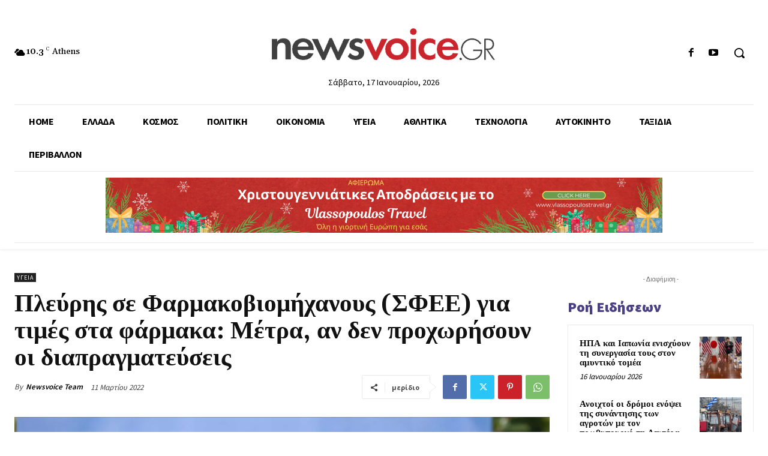

--- FILE ---
content_type: text/html; charset=UTF-8
request_url: https://www.newsvoice.gr/wp-admin/admin-ajax.php?td_theme_name=Newspaper&v=12.6.4
body_size: -154
content:
{"158332":8}

--- FILE ---
content_type: text/html; charset=utf-8
request_url: https://www.google.com/recaptcha/api2/anchor?ar=1&k=6LfbDAgsAAAAAAdJovgChACUHvXI24rTHa0svPAA&co=aHR0cHM6Ly93d3cubmV3c3ZvaWNlLmdyOjQ0Mw..&hl=en&v=PoyoqOPhxBO7pBk68S4YbpHZ&size=invisible&anchor-ms=20000&execute-ms=30000&cb=agjdq0cc377n
body_size: 48613
content:
<!DOCTYPE HTML><html dir="ltr" lang="en"><head><meta http-equiv="Content-Type" content="text/html; charset=UTF-8">
<meta http-equiv="X-UA-Compatible" content="IE=edge">
<title>reCAPTCHA</title>
<style type="text/css">
/* cyrillic-ext */
@font-face {
  font-family: 'Roboto';
  font-style: normal;
  font-weight: 400;
  font-stretch: 100%;
  src: url(//fonts.gstatic.com/s/roboto/v48/KFO7CnqEu92Fr1ME7kSn66aGLdTylUAMa3GUBHMdazTgWw.woff2) format('woff2');
  unicode-range: U+0460-052F, U+1C80-1C8A, U+20B4, U+2DE0-2DFF, U+A640-A69F, U+FE2E-FE2F;
}
/* cyrillic */
@font-face {
  font-family: 'Roboto';
  font-style: normal;
  font-weight: 400;
  font-stretch: 100%;
  src: url(//fonts.gstatic.com/s/roboto/v48/KFO7CnqEu92Fr1ME7kSn66aGLdTylUAMa3iUBHMdazTgWw.woff2) format('woff2');
  unicode-range: U+0301, U+0400-045F, U+0490-0491, U+04B0-04B1, U+2116;
}
/* greek-ext */
@font-face {
  font-family: 'Roboto';
  font-style: normal;
  font-weight: 400;
  font-stretch: 100%;
  src: url(//fonts.gstatic.com/s/roboto/v48/KFO7CnqEu92Fr1ME7kSn66aGLdTylUAMa3CUBHMdazTgWw.woff2) format('woff2');
  unicode-range: U+1F00-1FFF;
}
/* greek */
@font-face {
  font-family: 'Roboto';
  font-style: normal;
  font-weight: 400;
  font-stretch: 100%;
  src: url(//fonts.gstatic.com/s/roboto/v48/KFO7CnqEu92Fr1ME7kSn66aGLdTylUAMa3-UBHMdazTgWw.woff2) format('woff2');
  unicode-range: U+0370-0377, U+037A-037F, U+0384-038A, U+038C, U+038E-03A1, U+03A3-03FF;
}
/* math */
@font-face {
  font-family: 'Roboto';
  font-style: normal;
  font-weight: 400;
  font-stretch: 100%;
  src: url(//fonts.gstatic.com/s/roboto/v48/KFO7CnqEu92Fr1ME7kSn66aGLdTylUAMawCUBHMdazTgWw.woff2) format('woff2');
  unicode-range: U+0302-0303, U+0305, U+0307-0308, U+0310, U+0312, U+0315, U+031A, U+0326-0327, U+032C, U+032F-0330, U+0332-0333, U+0338, U+033A, U+0346, U+034D, U+0391-03A1, U+03A3-03A9, U+03B1-03C9, U+03D1, U+03D5-03D6, U+03F0-03F1, U+03F4-03F5, U+2016-2017, U+2034-2038, U+203C, U+2040, U+2043, U+2047, U+2050, U+2057, U+205F, U+2070-2071, U+2074-208E, U+2090-209C, U+20D0-20DC, U+20E1, U+20E5-20EF, U+2100-2112, U+2114-2115, U+2117-2121, U+2123-214F, U+2190, U+2192, U+2194-21AE, U+21B0-21E5, U+21F1-21F2, U+21F4-2211, U+2213-2214, U+2216-22FF, U+2308-230B, U+2310, U+2319, U+231C-2321, U+2336-237A, U+237C, U+2395, U+239B-23B7, U+23D0, U+23DC-23E1, U+2474-2475, U+25AF, U+25B3, U+25B7, U+25BD, U+25C1, U+25CA, U+25CC, U+25FB, U+266D-266F, U+27C0-27FF, U+2900-2AFF, U+2B0E-2B11, U+2B30-2B4C, U+2BFE, U+3030, U+FF5B, U+FF5D, U+1D400-1D7FF, U+1EE00-1EEFF;
}
/* symbols */
@font-face {
  font-family: 'Roboto';
  font-style: normal;
  font-weight: 400;
  font-stretch: 100%;
  src: url(//fonts.gstatic.com/s/roboto/v48/KFO7CnqEu92Fr1ME7kSn66aGLdTylUAMaxKUBHMdazTgWw.woff2) format('woff2');
  unicode-range: U+0001-000C, U+000E-001F, U+007F-009F, U+20DD-20E0, U+20E2-20E4, U+2150-218F, U+2190, U+2192, U+2194-2199, U+21AF, U+21E6-21F0, U+21F3, U+2218-2219, U+2299, U+22C4-22C6, U+2300-243F, U+2440-244A, U+2460-24FF, U+25A0-27BF, U+2800-28FF, U+2921-2922, U+2981, U+29BF, U+29EB, U+2B00-2BFF, U+4DC0-4DFF, U+FFF9-FFFB, U+10140-1018E, U+10190-1019C, U+101A0, U+101D0-101FD, U+102E0-102FB, U+10E60-10E7E, U+1D2C0-1D2D3, U+1D2E0-1D37F, U+1F000-1F0FF, U+1F100-1F1AD, U+1F1E6-1F1FF, U+1F30D-1F30F, U+1F315, U+1F31C, U+1F31E, U+1F320-1F32C, U+1F336, U+1F378, U+1F37D, U+1F382, U+1F393-1F39F, U+1F3A7-1F3A8, U+1F3AC-1F3AF, U+1F3C2, U+1F3C4-1F3C6, U+1F3CA-1F3CE, U+1F3D4-1F3E0, U+1F3ED, U+1F3F1-1F3F3, U+1F3F5-1F3F7, U+1F408, U+1F415, U+1F41F, U+1F426, U+1F43F, U+1F441-1F442, U+1F444, U+1F446-1F449, U+1F44C-1F44E, U+1F453, U+1F46A, U+1F47D, U+1F4A3, U+1F4B0, U+1F4B3, U+1F4B9, U+1F4BB, U+1F4BF, U+1F4C8-1F4CB, U+1F4D6, U+1F4DA, U+1F4DF, U+1F4E3-1F4E6, U+1F4EA-1F4ED, U+1F4F7, U+1F4F9-1F4FB, U+1F4FD-1F4FE, U+1F503, U+1F507-1F50B, U+1F50D, U+1F512-1F513, U+1F53E-1F54A, U+1F54F-1F5FA, U+1F610, U+1F650-1F67F, U+1F687, U+1F68D, U+1F691, U+1F694, U+1F698, U+1F6AD, U+1F6B2, U+1F6B9-1F6BA, U+1F6BC, U+1F6C6-1F6CF, U+1F6D3-1F6D7, U+1F6E0-1F6EA, U+1F6F0-1F6F3, U+1F6F7-1F6FC, U+1F700-1F7FF, U+1F800-1F80B, U+1F810-1F847, U+1F850-1F859, U+1F860-1F887, U+1F890-1F8AD, U+1F8B0-1F8BB, U+1F8C0-1F8C1, U+1F900-1F90B, U+1F93B, U+1F946, U+1F984, U+1F996, U+1F9E9, U+1FA00-1FA6F, U+1FA70-1FA7C, U+1FA80-1FA89, U+1FA8F-1FAC6, U+1FACE-1FADC, U+1FADF-1FAE9, U+1FAF0-1FAF8, U+1FB00-1FBFF;
}
/* vietnamese */
@font-face {
  font-family: 'Roboto';
  font-style: normal;
  font-weight: 400;
  font-stretch: 100%;
  src: url(//fonts.gstatic.com/s/roboto/v48/KFO7CnqEu92Fr1ME7kSn66aGLdTylUAMa3OUBHMdazTgWw.woff2) format('woff2');
  unicode-range: U+0102-0103, U+0110-0111, U+0128-0129, U+0168-0169, U+01A0-01A1, U+01AF-01B0, U+0300-0301, U+0303-0304, U+0308-0309, U+0323, U+0329, U+1EA0-1EF9, U+20AB;
}
/* latin-ext */
@font-face {
  font-family: 'Roboto';
  font-style: normal;
  font-weight: 400;
  font-stretch: 100%;
  src: url(//fonts.gstatic.com/s/roboto/v48/KFO7CnqEu92Fr1ME7kSn66aGLdTylUAMa3KUBHMdazTgWw.woff2) format('woff2');
  unicode-range: U+0100-02BA, U+02BD-02C5, U+02C7-02CC, U+02CE-02D7, U+02DD-02FF, U+0304, U+0308, U+0329, U+1D00-1DBF, U+1E00-1E9F, U+1EF2-1EFF, U+2020, U+20A0-20AB, U+20AD-20C0, U+2113, U+2C60-2C7F, U+A720-A7FF;
}
/* latin */
@font-face {
  font-family: 'Roboto';
  font-style: normal;
  font-weight: 400;
  font-stretch: 100%;
  src: url(//fonts.gstatic.com/s/roboto/v48/KFO7CnqEu92Fr1ME7kSn66aGLdTylUAMa3yUBHMdazQ.woff2) format('woff2');
  unicode-range: U+0000-00FF, U+0131, U+0152-0153, U+02BB-02BC, U+02C6, U+02DA, U+02DC, U+0304, U+0308, U+0329, U+2000-206F, U+20AC, U+2122, U+2191, U+2193, U+2212, U+2215, U+FEFF, U+FFFD;
}
/* cyrillic-ext */
@font-face {
  font-family: 'Roboto';
  font-style: normal;
  font-weight: 500;
  font-stretch: 100%;
  src: url(//fonts.gstatic.com/s/roboto/v48/KFO7CnqEu92Fr1ME7kSn66aGLdTylUAMa3GUBHMdazTgWw.woff2) format('woff2');
  unicode-range: U+0460-052F, U+1C80-1C8A, U+20B4, U+2DE0-2DFF, U+A640-A69F, U+FE2E-FE2F;
}
/* cyrillic */
@font-face {
  font-family: 'Roboto';
  font-style: normal;
  font-weight: 500;
  font-stretch: 100%;
  src: url(//fonts.gstatic.com/s/roboto/v48/KFO7CnqEu92Fr1ME7kSn66aGLdTylUAMa3iUBHMdazTgWw.woff2) format('woff2');
  unicode-range: U+0301, U+0400-045F, U+0490-0491, U+04B0-04B1, U+2116;
}
/* greek-ext */
@font-face {
  font-family: 'Roboto';
  font-style: normal;
  font-weight: 500;
  font-stretch: 100%;
  src: url(//fonts.gstatic.com/s/roboto/v48/KFO7CnqEu92Fr1ME7kSn66aGLdTylUAMa3CUBHMdazTgWw.woff2) format('woff2');
  unicode-range: U+1F00-1FFF;
}
/* greek */
@font-face {
  font-family: 'Roboto';
  font-style: normal;
  font-weight: 500;
  font-stretch: 100%;
  src: url(//fonts.gstatic.com/s/roboto/v48/KFO7CnqEu92Fr1ME7kSn66aGLdTylUAMa3-UBHMdazTgWw.woff2) format('woff2');
  unicode-range: U+0370-0377, U+037A-037F, U+0384-038A, U+038C, U+038E-03A1, U+03A3-03FF;
}
/* math */
@font-face {
  font-family: 'Roboto';
  font-style: normal;
  font-weight: 500;
  font-stretch: 100%;
  src: url(//fonts.gstatic.com/s/roboto/v48/KFO7CnqEu92Fr1ME7kSn66aGLdTylUAMawCUBHMdazTgWw.woff2) format('woff2');
  unicode-range: U+0302-0303, U+0305, U+0307-0308, U+0310, U+0312, U+0315, U+031A, U+0326-0327, U+032C, U+032F-0330, U+0332-0333, U+0338, U+033A, U+0346, U+034D, U+0391-03A1, U+03A3-03A9, U+03B1-03C9, U+03D1, U+03D5-03D6, U+03F0-03F1, U+03F4-03F5, U+2016-2017, U+2034-2038, U+203C, U+2040, U+2043, U+2047, U+2050, U+2057, U+205F, U+2070-2071, U+2074-208E, U+2090-209C, U+20D0-20DC, U+20E1, U+20E5-20EF, U+2100-2112, U+2114-2115, U+2117-2121, U+2123-214F, U+2190, U+2192, U+2194-21AE, U+21B0-21E5, U+21F1-21F2, U+21F4-2211, U+2213-2214, U+2216-22FF, U+2308-230B, U+2310, U+2319, U+231C-2321, U+2336-237A, U+237C, U+2395, U+239B-23B7, U+23D0, U+23DC-23E1, U+2474-2475, U+25AF, U+25B3, U+25B7, U+25BD, U+25C1, U+25CA, U+25CC, U+25FB, U+266D-266F, U+27C0-27FF, U+2900-2AFF, U+2B0E-2B11, U+2B30-2B4C, U+2BFE, U+3030, U+FF5B, U+FF5D, U+1D400-1D7FF, U+1EE00-1EEFF;
}
/* symbols */
@font-face {
  font-family: 'Roboto';
  font-style: normal;
  font-weight: 500;
  font-stretch: 100%;
  src: url(//fonts.gstatic.com/s/roboto/v48/KFO7CnqEu92Fr1ME7kSn66aGLdTylUAMaxKUBHMdazTgWw.woff2) format('woff2');
  unicode-range: U+0001-000C, U+000E-001F, U+007F-009F, U+20DD-20E0, U+20E2-20E4, U+2150-218F, U+2190, U+2192, U+2194-2199, U+21AF, U+21E6-21F0, U+21F3, U+2218-2219, U+2299, U+22C4-22C6, U+2300-243F, U+2440-244A, U+2460-24FF, U+25A0-27BF, U+2800-28FF, U+2921-2922, U+2981, U+29BF, U+29EB, U+2B00-2BFF, U+4DC0-4DFF, U+FFF9-FFFB, U+10140-1018E, U+10190-1019C, U+101A0, U+101D0-101FD, U+102E0-102FB, U+10E60-10E7E, U+1D2C0-1D2D3, U+1D2E0-1D37F, U+1F000-1F0FF, U+1F100-1F1AD, U+1F1E6-1F1FF, U+1F30D-1F30F, U+1F315, U+1F31C, U+1F31E, U+1F320-1F32C, U+1F336, U+1F378, U+1F37D, U+1F382, U+1F393-1F39F, U+1F3A7-1F3A8, U+1F3AC-1F3AF, U+1F3C2, U+1F3C4-1F3C6, U+1F3CA-1F3CE, U+1F3D4-1F3E0, U+1F3ED, U+1F3F1-1F3F3, U+1F3F5-1F3F7, U+1F408, U+1F415, U+1F41F, U+1F426, U+1F43F, U+1F441-1F442, U+1F444, U+1F446-1F449, U+1F44C-1F44E, U+1F453, U+1F46A, U+1F47D, U+1F4A3, U+1F4B0, U+1F4B3, U+1F4B9, U+1F4BB, U+1F4BF, U+1F4C8-1F4CB, U+1F4D6, U+1F4DA, U+1F4DF, U+1F4E3-1F4E6, U+1F4EA-1F4ED, U+1F4F7, U+1F4F9-1F4FB, U+1F4FD-1F4FE, U+1F503, U+1F507-1F50B, U+1F50D, U+1F512-1F513, U+1F53E-1F54A, U+1F54F-1F5FA, U+1F610, U+1F650-1F67F, U+1F687, U+1F68D, U+1F691, U+1F694, U+1F698, U+1F6AD, U+1F6B2, U+1F6B9-1F6BA, U+1F6BC, U+1F6C6-1F6CF, U+1F6D3-1F6D7, U+1F6E0-1F6EA, U+1F6F0-1F6F3, U+1F6F7-1F6FC, U+1F700-1F7FF, U+1F800-1F80B, U+1F810-1F847, U+1F850-1F859, U+1F860-1F887, U+1F890-1F8AD, U+1F8B0-1F8BB, U+1F8C0-1F8C1, U+1F900-1F90B, U+1F93B, U+1F946, U+1F984, U+1F996, U+1F9E9, U+1FA00-1FA6F, U+1FA70-1FA7C, U+1FA80-1FA89, U+1FA8F-1FAC6, U+1FACE-1FADC, U+1FADF-1FAE9, U+1FAF0-1FAF8, U+1FB00-1FBFF;
}
/* vietnamese */
@font-face {
  font-family: 'Roboto';
  font-style: normal;
  font-weight: 500;
  font-stretch: 100%;
  src: url(//fonts.gstatic.com/s/roboto/v48/KFO7CnqEu92Fr1ME7kSn66aGLdTylUAMa3OUBHMdazTgWw.woff2) format('woff2');
  unicode-range: U+0102-0103, U+0110-0111, U+0128-0129, U+0168-0169, U+01A0-01A1, U+01AF-01B0, U+0300-0301, U+0303-0304, U+0308-0309, U+0323, U+0329, U+1EA0-1EF9, U+20AB;
}
/* latin-ext */
@font-face {
  font-family: 'Roboto';
  font-style: normal;
  font-weight: 500;
  font-stretch: 100%;
  src: url(//fonts.gstatic.com/s/roboto/v48/KFO7CnqEu92Fr1ME7kSn66aGLdTylUAMa3KUBHMdazTgWw.woff2) format('woff2');
  unicode-range: U+0100-02BA, U+02BD-02C5, U+02C7-02CC, U+02CE-02D7, U+02DD-02FF, U+0304, U+0308, U+0329, U+1D00-1DBF, U+1E00-1E9F, U+1EF2-1EFF, U+2020, U+20A0-20AB, U+20AD-20C0, U+2113, U+2C60-2C7F, U+A720-A7FF;
}
/* latin */
@font-face {
  font-family: 'Roboto';
  font-style: normal;
  font-weight: 500;
  font-stretch: 100%;
  src: url(//fonts.gstatic.com/s/roboto/v48/KFO7CnqEu92Fr1ME7kSn66aGLdTylUAMa3yUBHMdazQ.woff2) format('woff2');
  unicode-range: U+0000-00FF, U+0131, U+0152-0153, U+02BB-02BC, U+02C6, U+02DA, U+02DC, U+0304, U+0308, U+0329, U+2000-206F, U+20AC, U+2122, U+2191, U+2193, U+2212, U+2215, U+FEFF, U+FFFD;
}
/* cyrillic-ext */
@font-face {
  font-family: 'Roboto';
  font-style: normal;
  font-weight: 900;
  font-stretch: 100%;
  src: url(//fonts.gstatic.com/s/roboto/v48/KFO7CnqEu92Fr1ME7kSn66aGLdTylUAMa3GUBHMdazTgWw.woff2) format('woff2');
  unicode-range: U+0460-052F, U+1C80-1C8A, U+20B4, U+2DE0-2DFF, U+A640-A69F, U+FE2E-FE2F;
}
/* cyrillic */
@font-face {
  font-family: 'Roboto';
  font-style: normal;
  font-weight: 900;
  font-stretch: 100%;
  src: url(//fonts.gstatic.com/s/roboto/v48/KFO7CnqEu92Fr1ME7kSn66aGLdTylUAMa3iUBHMdazTgWw.woff2) format('woff2');
  unicode-range: U+0301, U+0400-045F, U+0490-0491, U+04B0-04B1, U+2116;
}
/* greek-ext */
@font-face {
  font-family: 'Roboto';
  font-style: normal;
  font-weight: 900;
  font-stretch: 100%;
  src: url(//fonts.gstatic.com/s/roboto/v48/KFO7CnqEu92Fr1ME7kSn66aGLdTylUAMa3CUBHMdazTgWw.woff2) format('woff2');
  unicode-range: U+1F00-1FFF;
}
/* greek */
@font-face {
  font-family: 'Roboto';
  font-style: normal;
  font-weight: 900;
  font-stretch: 100%;
  src: url(//fonts.gstatic.com/s/roboto/v48/KFO7CnqEu92Fr1ME7kSn66aGLdTylUAMa3-UBHMdazTgWw.woff2) format('woff2');
  unicode-range: U+0370-0377, U+037A-037F, U+0384-038A, U+038C, U+038E-03A1, U+03A3-03FF;
}
/* math */
@font-face {
  font-family: 'Roboto';
  font-style: normal;
  font-weight: 900;
  font-stretch: 100%;
  src: url(//fonts.gstatic.com/s/roboto/v48/KFO7CnqEu92Fr1ME7kSn66aGLdTylUAMawCUBHMdazTgWw.woff2) format('woff2');
  unicode-range: U+0302-0303, U+0305, U+0307-0308, U+0310, U+0312, U+0315, U+031A, U+0326-0327, U+032C, U+032F-0330, U+0332-0333, U+0338, U+033A, U+0346, U+034D, U+0391-03A1, U+03A3-03A9, U+03B1-03C9, U+03D1, U+03D5-03D6, U+03F0-03F1, U+03F4-03F5, U+2016-2017, U+2034-2038, U+203C, U+2040, U+2043, U+2047, U+2050, U+2057, U+205F, U+2070-2071, U+2074-208E, U+2090-209C, U+20D0-20DC, U+20E1, U+20E5-20EF, U+2100-2112, U+2114-2115, U+2117-2121, U+2123-214F, U+2190, U+2192, U+2194-21AE, U+21B0-21E5, U+21F1-21F2, U+21F4-2211, U+2213-2214, U+2216-22FF, U+2308-230B, U+2310, U+2319, U+231C-2321, U+2336-237A, U+237C, U+2395, U+239B-23B7, U+23D0, U+23DC-23E1, U+2474-2475, U+25AF, U+25B3, U+25B7, U+25BD, U+25C1, U+25CA, U+25CC, U+25FB, U+266D-266F, U+27C0-27FF, U+2900-2AFF, U+2B0E-2B11, U+2B30-2B4C, U+2BFE, U+3030, U+FF5B, U+FF5D, U+1D400-1D7FF, U+1EE00-1EEFF;
}
/* symbols */
@font-face {
  font-family: 'Roboto';
  font-style: normal;
  font-weight: 900;
  font-stretch: 100%;
  src: url(//fonts.gstatic.com/s/roboto/v48/KFO7CnqEu92Fr1ME7kSn66aGLdTylUAMaxKUBHMdazTgWw.woff2) format('woff2');
  unicode-range: U+0001-000C, U+000E-001F, U+007F-009F, U+20DD-20E0, U+20E2-20E4, U+2150-218F, U+2190, U+2192, U+2194-2199, U+21AF, U+21E6-21F0, U+21F3, U+2218-2219, U+2299, U+22C4-22C6, U+2300-243F, U+2440-244A, U+2460-24FF, U+25A0-27BF, U+2800-28FF, U+2921-2922, U+2981, U+29BF, U+29EB, U+2B00-2BFF, U+4DC0-4DFF, U+FFF9-FFFB, U+10140-1018E, U+10190-1019C, U+101A0, U+101D0-101FD, U+102E0-102FB, U+10E60-10E7E, U+1D2C0-1D2D3, U+1D2E0-1D37F, U+1F000-1F0FF, U+1F100-1F1AD, U+1F1E6-1F1FF, U+1F30D-1F30F, U+1F315, U+1F31C, U+1F31E, U+1F320-1F32C, U+1F336, U+1F378, U+1F37D, U+1F382, U+1F393-1F39F, U+1F3A7-1F3A8, U+1F3AC-1F3AF, U+1F3C2, U+1F3C4-1F3C6, U+1F3CA-1F3CE, U+1F3D4-1F3E0, U+1F3ED, U+1F3F1-1F3F3, U+1F3F5-1F3F7, U+1F408, U+1F415, U+1F41F, U+1F426, U+1F43F, U+1F441-1F442, U+1F444, U+1F446-1F449, U+1F44C-1F44E, U+1F453, U+1F46A, U+1F47D, U+1F4A3, U+1F4B0, U+1F4B3, U+1F4B9, U+1F4BB, U+1F4BF, U+1F4C8-1F4CB, U+1F4D6, U+1F4DA, U+1F4DF, U+1F4E3-1F4E6, U+1F4EA-1F4ED, U+1F4F7, U+1F4F9-1F4FB, U+1F4FD-1F4FE, U+1F503, U+1F507-1F50B, U+1F50D, U+1F512-1F513, U+1F53E-1F54A, U+1F54F-1F5FA, U+1F610, U+1F650-1F67F, U+1F687, U+1F68D, U+1F691, U+1F694, U+1F698, U+1F6AD, U+1F6B2, U+1F6B9-1F6BA, U+1F6BC, U+1F6C6-1F6CF, U+1F6D3-1F6D7, U+1F6E0-1F6EA, U+1F6F0-1F6F3, U+1F6F7-1F6FC, U+1F700-1F7FF, U+1F800-1F80B, U+1F810-1F847, U+1F850-1F859, U+1F860-1F887, U+1F890-1F8AD, U+1F8B0-1F8BB, U+1F8C0-1F8C1, U+1F900-1F90B, U+1F93B, U+1F946, U+1F984, U+1F996, U+1F9E9, U+1FA00-1FA6F, U+1FA70-1FA7C, U+1FA80-1FA89, U+1FA8F-1FAC6, U+1FACE-1FADC, U+1FADF-1FAE9, U+1FAF0-1FAF8, U+1FB00-1FBFF;
}
/* vietnamese */
@font-face {
  font-family: 'Roboto';
  font-style: normal;
  font-weight: 900;
  font-stretch: 100%;
  src: url(//fonts.gstatic.com/s/roboto/v48/KFO7CnqEu92Fr1ME7kSn66aGLdTylUAMa3OUBHMdazTgWw.woff2) format('woff2');
  unicode-range: U+0102-0103, U+0110-0111, U+0128-0129, U+0168-0169, U+01A0-01A1, U+01AF-01B0, U+0300-0301, U+0303-0304, U+0308-0309, U+0323, U+0329, U+1EA0-1EF9, U+20AB;
}
/* latin-ext */
@font-face {
  font-family: 'Roboto';
  font-style: normal;
  font-weight: 900;
  font-stretch: 100%;
  src: url(//fonts.gstatic.com/s/roboto/v48/KFO7CnqEu92Fr1ME7kSn66aGLdTylUAMa3KUBHMdazTgWw.woff2) format('woff2');
  unicode-range: U+0100-02BA, U+02BD-02C5, U+02C7-02CC, U+02CE-02D7, U+02DD-02FF, U+0304, U+0308, U+0329, U+1D00-1DBF, U+1E00-1E9F, U+1EF2-1EFF, U+2020, U+20A0-20AB, U+20AD-20C0, U+2113, U+2C60-2C7F, U+A720-A7FF;
}
/* latin */
@font-face {
  font-family: 'Roboto';
  font-style: normal;
  font-weight: 900;
  font-stretch: 100%;
  src: url(//fonts.gstatic.com/s/roboto/v48/KFO7CnqEu92Fr1ME7kSn66aGLdTylUAMa3yUBHMdazQ.woff2) format('woff2');
  unicode-range: U+0000-00FF, U+0131, U+0152-0153, U+02BB-02BC, U+02C6, U+02DA, U+02DC, U+0304, U+0308, U+0329, U+2000-206F, U+20AC, U+2122, U+2191, U+2193, U+2212, U+2215, U+FEFF, U+FFFD;
}

</style>
<link rel="stylesheet" type="text/css" href="https://www.gstatic.com/recaptcha/releases/PoyoqOPhxBO7pBk68S4YbpHZ/styles__ltr.css">
<script nonce="gLmVEc-rk4lLHZKhpfxSfA" type="text/javascript">window['__recaptcha_api'] = 'https://www.google.com/recaptcha/api2/';</script>
<script type="text/javascript" src="https://www.gstatic.com/recaptcha/releases/PoyoqOPhxBO7pBk68S4YbpHZ/recaptcha__en.js" nonce="gLmVEc-rk4lLHZKhpfxSfA">
      
    </script></head>
<body><div id="rc-anchor-alert" class="rc-anchor-alert"></div>
<input type="hidden" id="recaptcha-token" value="[base64]">
<script type="text/javascript" nonce="gLmVEc-rk4lLHZKhpfxSfA">
      recaptcha.anchor.Main.init("[\x22ainput\x22,[\x22bgdata\x22,\x22\x22,\[base64]/[base64]/[base64]/[base64]/[base64]/[base64]/KGcoTywyNTMsTy5PKSxVRyhPLEMpKTpnKE8sMjUzLEMpLE8pKSxsKSksTykpfSxieT1mdW5jdGlvbihDLE8sdSxsKXtmb3IobD0odT1SKEMpLDApO08+MDtPLS0pbD1sPDw4fFooQyk7ZyhDLHUsbCl9LFVHPWZ1bmN0aW9uKEMsTyl7Qy5pLmxlbmd0aD4xMDQ/[base64]/[base64]/[base64]/[base64]/[base64]/[base64]/[base64]\\u003d\x22,\[base64]\\u003d\\u003d\x22,\x22aAHCtVRxw47Ct3oHwoUKw4bCuinDn8KhTiU9wrsfwp4qS8OGw6hFw5jDq8KWEB8XS1oMSygeAwzDnsOLKXRow5fDhcOmw5jDk8Oiw691w7zCj8OXw4bDgMO9M0ppw7dmLMOVw5/[base64]/e33CocKmwo/Ci8Olw57DrMOACsKFH8O5w7fCmzfCrMK7w59MakJuwp7DjsOsSMOJNsKyHsKvwrgEOF4UfCpcQ3vDrBHDiGrCp8Kbwr/Cg3nDgsOYZcKLZ8O9ECYbwrouNE8Lwr4Cwq3Cg8OBwrJtR2XDucO5wpvCqG/Dt8OlwqlPeMOwwqdUGcOMVwXCuQVJwq1lRnvDqD7CmSLCsMOtP8KhIW7DrMOtwpjDjkZQw7zCjcOWwpPCqMOnV8KTDUldMMK1w7hoDRzCpVXCmWbDrcOpNl0mwplvagFpUMKcwpXCvsOIUVDCnxUtWCwIOn/DlXYILDbDumzDqBpDNl/Cu8ORwojDqsKIwr7Ci3UYw6LCj8KEwpcOHcOqV8Klw4oFw4Rww5vDtsOFwq5IH1NRQcKLWh8ow755wpNpfilYUQ7Cun7CpcKXwrJsEi8fwpDCqsOYw4oKw5DCh8OMwrYgWsOGYmrDlgQ9QHLDiE/DrMO/wq0AwpJMKSFBwofCnj11R1lXYsORw4jDsBDDkMOADsO7FRZ4U2DCiHnClMOyw7DCjTPClcK/JcKUw6cmw4bDjsOIw7x7FcOnFcOvw4DCrCVdHQfDjB3Cmm/[base64]/[base64]/[base64]/CuMKvwqHCoGrCisKqwq0Tc8OfwqxYL8KZwokoAsKuBMKzw7V+McOtFMODwpLDsHQ8w6plw50hwq4YAcOyw4kXw6Maw6lPwqrCs8OTw75DFWjDnsK8w4oSFcKVw4YYwoQVw7TCr2zChm9tw5HCk8Oow6Bow6YdKMOCHcK5w6/CrhPCj0PDt1DDgcKufMOIasKfZMKFMMOfw6NWw6TCocKMw47ChMODwpvDksOuVQN0w7YkU8O0A2rDnsK+RwrDsDk+C8KyHcKdKcKUwpwqwp8DwptwwqdwQUBdaC3CpSAjw4LDpcO5WTLCkV/DlMO8woo5wqjDkHjCrMObC8KzYTgVRMORF8KgMD7Dl3/DqFFTesKAw6fDncKvwpTDkFLDk8O1w4nCuV3CuRl9w5Mnw6E3wrBqw7HDqMKtw4bDisOpwrIiRR8TJWLDo8OawpkXcsKlTXkVw5B/w7vDsMKLwqwbwpF4wo3Cj8Oxw7DCqsO9w60NDn/DqGzCtjULw7ouw4pZw6LDh24lwrUsacKsf8OPworCiSZrWMKcBsOjwrBww6R+w54ow4rDjnEiwoFNHjRhKcOCWcOwwqjDgUU9dMOqE297BGp/ADcDw4zCnMKow49ow6FjWhM6Y8KTw4FAw50kwrLClSlXw5bCqUsmwozCsR4ILRYYeCB0Sgdkw5QbbMKcY8KCGhbDj3/CkcKmw6A+dB/DokR7woHCrMKlwojDlcKnw7vDj8O/w54sw5nCvT7CtcK4asOuwqVVw7p0w4lpLMOgZUHDnxJcw7/Cg8ONY2bCjyVpwoUJNcOZw6XDrFzCh8K6QjzCvMKkYXbDqMO/[base64]/[base64]/CgsONAsKQw6zClXLDqBfDhcOWw6hCwqvDi2fCicO/XsO0F1/Di8OCIMKxKcOnwoAzw7R1w5YwbnjCp0PChTDCjMKoAUc0CyvCsnYmw6d9RS7CsMOmeV0PasKBwrE8wqjCpX/Dt8Kvw5NZw6XDocOywpJtL8OYw5Zuw7bDv8Orc1PCsD/Dk8Ovwqp9VBLCnMOsOgzChsOmT8KBQixLdcK7wrXDscK/aFzDmMOHw4ktZ0DDhMOHBwfCmcKhXSrDhcK5wrc2wq/ClWbCijBPw5BjDsOqwp8cw5d4AMKiX0g/RE8WaMOfcFgXUMOEw6NWDyfCnGzDpC4rQG8UwrTDqcO7fcKXw485PsKMwqgrKCvCm07DonFawrZhw5HCsh/DgcKVw5zDmx3ChGXCsyk5JcOrNsKWwpciQ1nDhcK1LsKswo3ClTcAw5LDjMKRXXdlwoApDsO1w6x1w6HDkhzDlU/[base64]/FMOvISFYNMOUwrIeLzl2WMO0woZlP11lw4XDv1cgw4zDjcKeNsKFFnjDt2dgXz/[base64]/CmlTDhifDk8OcQsK9GDt4aDXDlBPChMKMOV4NPyBnfEbCrzAuSgkMw5fCvcKQLsKLWVEWw6PDpmnDlwzCl8O/w6rCjBktaMOpwpU5fcK7eiXCg37CrsOQwqZYwr3Dim7Cp8OrblMbw7HDqMOGZ8KeGsOZw4HDsGvCqzMJXULDvsOZwpTCucO1BFbCicK4wp7ClxgDT2vDqMK8KMOlcjTDrsOYXMKSLVvDisKeBcOJcVbDg8KqH8OAw5oCw5h0wpLCp8OkNcKAw7Efwol2Tm/DqcO5QMK5w7PDqcO6wq0+w6jCpcOwJkJMwqLDr8OCwq1rw4/DtMKzw40zwqTCl1zCoUloCkR4w7sJw6zCuV/[base64]/Cg8KmCMKWw6RqK2UOAjhowrxEXCzDncKeJsOsKMKza8KpwqnDhsOIbgpyFQLCq8OOZFnCv1XDkCMzw75iJsOdwoR/w57DsXZQw7vDu8Kiwq1BI8K6woXChmnDkMKIw5RjIiIrwq7Cq8Olw6DCvzgafEE2PWnCpcKQwozCosOawrdOw6Q3w6bChcOCw514NUPCvk/DoHN3ewnDvMOiHsKtEkZnw47CnVEwWQLCgMKSwqc/cMOxYyp+PnpRw6ImwqHDuMOAw4fDkEM5w6bCq8KRw7fCimp0XTNPwqTDuHxXwrU2DsK4U8KzVTxfw4PDqsKaezJrWibCpsO/RwjDrsOHWCx1cz10woUDJEbCt8KKUcKVwr1TwrjDh8KnS2fCikx6fwJAAsKawr/[base64]/[base64]/CvGTDmy0oZ8O7GsKURcKiwosKwr/DgXQDTcObw5fCgWYgD8Oswo3DmMObAsKzw4vDg8KGw79PZnhawpdUK8K/[base64]/[base64]/DicKJVsKpPB91WMK4TzJPwp1vw7zCkMKDEDfCo0Qaw5XDhsORw6A1wpHDt8KFwoLCrmjDjwVrwoXCucO0wqhDBW06w7Mzw45iw4bDpStlfXfCrxDDr25+KAobKsOUZXcHwqRkbFl2TTvCjwAOwr/Du8Kyw7EAMgjDomklwpIaw4TCqX1pUcK7RjZnw6tlM8Oww7IRw4zClUMiwqvDgMKZDR/DsR7DjElEwrUWBsKqw5s5wojCn8Ovwp/CjWdlT8K9DsOpNQTDgRXDsMKsw799S8OAwrQqU8Otw4pMwqFaIsKbXWvDi27CkcKiIyghw5U+HyXClRs1wq/CksOIHcKTQ8OvOMKlw4zClsOvwqlbw55TfALDh28idH5Aw587VsOkwqsHwqnDkjUaJ8KXFSRBUsOxwpDDqAZowrxXCXnDtynCvi7CpjXDjMK3VsOmwqUrF2M0w54hwqtKwoZKFU/DpsKEHVLDiTEbV8OOw57DoyJ2SHHDgBDCgMKNwpsywosBNBFzZ8KEw4FKw7l1w7JeeRk1CsO0wqdtw5nDnsOcAcKMfBtfXsOxID1Ybj3Dn8ONZMOpJcOuBsOZwqbDicKLw7EUw7x+w6XCkGocakx+w4XDisKpw6gTw58DcScgw53DphrDqcKoUR3CmMO5w53Do3DChH/[base64]/DuRPCmmgcw4bDk2LCvsKcA8Kfw6Ubw7MgYGItTSNYw6vDkBkSw4DDpyLDjDBbZWjCuMOsTx3CjMKyFsKgwoZCwoHDgkxFw48Cwq5lw77CrsORemHCi8O+w4zDoi7DpsO7w77DosKNZsKrw5fDqyQ3GsOWw7RZH2otwpvDnSfDnxIEFmLCrg/CsGYPKMKBIxo4wokrw40OwrfCp0TCiS7CncOtTk5iUcKtYSnDpl4dBnRtwpjDksOjdBE/[base64]/Dp8KcOMKZCcOAFiLChwkjw7LCpcOQwqvDmsOrQ8OzeycNwpVuE1/[base64]/DsmXCr8OHw5TDgXlTVsOjw5HCiMOubcKOwo95woPCpsKIFMOPdcONw5fCiMO1MFVCwq02GMO+E8O0w6zCgcKeGzZvacKJYcOrwrhRwp/[base64]/DiMOSYMOQdxhgH0TClcKNwrl/w5Vjw5EXw7PDucKtasKveMKEwrdQXiJ+ecOTYXxvwq0vWmwkwoAxwoI7ThswUh0Bw6DDvg7DuVrDncONwrwSw4/CuiTDpMOgFlnDlR8MwqTCqAY4ZyvDqVF6w5zCqE4nwoLCu8OzwpTDgCDCvC7CqyJRQRYFw4TCmCcdwoPDgsOcwoTDq3oFwqEBJg3CphV5wpPDmcOEFSnCm8OOYxbCrRjCvsOcwqTCvcK0wqzDg8KbZX7ClcOzYSMBfcKqwrLDgGMiXyVQYsK1AcKRSlnCsX/CtsO9Vg/CusO0GMOWe8KCwrxBC8OBX8KeDmR1BsOzwpNLUUHDuMO9TcOkOMO1SVrDpMOVw5TCp8OFMmDDiQBDw44Jw5TDnMKIw7NawqdNw5LCqMOrwr0Lw68hw4s2w4zCrsKuwq7DqTDCpsOCJwDDgGHCnxrDvgbCtcOBD8OBMsOMw47CkcKvYQ/DssOLw78iXn7CqsOkasKlAsOxRsOORWDCihLDtQvDvnAWeWADWCUTw6w/woDCnxDDkMOwYkNxZjnDp8OowqNpw6MEEibCtsKuw4DDm8OAw4vDmCHDusOowrA+woDDvcO1w6g3L3nDtMOOZ8KJJsKeQcKhNsKVdMKNUF9eYjrCuETCncKzFmfCpsK8wqzCmsOzw5/CphDCqAI8w43CmXsDWSHDnlIkw6vCu0zDphtAXC3DjwtVKMKiw6g5IgnCu8OyH8KhwoTCpcKmw6zCgMOrwodCwp5hwozDrnsZP0AIDMKUwpcKw7NvwqgJw7XCqcKFEsKqHsKTYHprDWpawq4HM8KlUMOXVMO8w5spw5Uww5jCmil/Y8OWw4HDgMOHwqALwr7CuVLDgMOwR8KgMnQdWkXCnMOkw7DDiMKCwp/CjDjDgm4Xw4kHZcKww7DDimjCt8OVRsOaQ3jDo8OAfGNSwojDrcKJY0fCmVUcwqfDkHEAcHN1BUI7w6c8UG1ew4nCoRl9SGPDgkzCkcOwwrxPw7rDpcOBIsOywpM6wpjCqTJOwoPDn37ClSlRw5Zhw5VtfMKoZMO+VcKPwr1Kw7nCintgwp/Dhx9Lw6EHw7VtdcOVw54jPcKdCcOJwrpGbMK6eW3CtybCiMKbw7QZAsO5wp7DryXDusK5UcOiIMKpwogOIR4KwpJCwr7Co8OmwqRAw4BuN3UkDxDClMKDR8Kvw4fCm8Kew5FWwqsJJcKJMyTCvsK3w6fCisOdw7Y+NcKdQQrCkMKswrvCuXhiYsOALSjDnH/CusOqPn8Vw7B7OcOwwrrCvXtLL3FWwpLCigPDmsKJw5bCmhjCk8OYJhfDpWYqw5dVw67CiWDDpsOAwqTCqMKMbGoLJsOKcn0Xw6LDqMODTwMzwrM9w6/CuMKFfEtrKMOIwqcxBcKPJwIKw4LDicOdwpFmUMO/TcOEwqQ7w5kEYMOww68qw5vCvsOWRVPCrMKNw5phwoJDw6PCpMKYCE1EEcO9IMKrH1/Dph/DscKcwogDw4tLw4DCg0BgYSjDssKiwqzDpsOiw77CoSI5HUcAw6sMw6LCpWByDH7CqSfDvMOZwpnDiw3Cg8OkI3nCk8KFa0vDj8Ojw6saI8OZw6vCklfCoMOaPMKRJcKJwpvDkGnCmMKPQ8OKwqjDlglhw79Uc8O6wqzDn1w6wqU4wrvCo1/DriRUw4PCiWzDv1oNCsKNCzXCpDFXE8KcDV8lH8KNTcKYFVTCi1/ClMOtA20Fw6xewpREAsKewrbDt8KhDCHDk8OMw65Tw6AYwq15QDfCrMO4wqIAwojDqDjCoWPCv8OuGMKfQT8/AQtVw7bDnxYzwpLDusKhw5nCtDJDdBXCk8OeXsKrwrdBQUZZTcK9FMOSAT08a3jDpMOcSl5+wrxZwrA4A8KCw5zDrsOENsO3w4EpfsOFwrrDvXvDvgtEOFxQGcOpw5oWw5BZT1FUw5/Do1TCjMOSPMODVRPCmMKiw40uw4cUPMOgJHDDh3bCqMOewql0asK9d1MEw5HDqsOWw5Bcw7zDg8KjVcKpPBFIwpZLDXQZwrJowr7CtivDmTfCgcK+wqLDu8K8VDDDn8KAcGVIwqLCihMQwoQZbzVMw6rDk8OQwq7DvcKnZ8KEwpbDncKkfMOHSMKzLMOJwqR/Q8ODMsOKPMOBI3rCvmbCrTXCnMOKYETClcKdRAzDl8O/DsOQecKaXsKnw4HDhm/Cu8O0w5JEScKob8OfBhpWeMOkw73CucK+w7s6wrXDtz/CgcOcMDXDmcK1eEZBwpvDh8KawpQ2wrHCtAvCqMOMw4p9wp3CtsKCMcKgw5AxYHk4E2/[base64]/DqcOrw7NywpTDhcOzU8KGwr/[base64]/[base64]/[base64]/DkiIZw7DCujINcDLDtMOgwq7CgMKtwpwMwonDqy5fwqrCicOuMcO4wq89wp7Dhi3DhcOuFglvPsKlwqETRE8+w4okGUMZQMOaHcK2w73Dt8OGVxQXMGoHYMK/wp5lw6p4aWjCjR9xw57Dkm8Lw6IWw6/Ch2IJeH7Dm8OYw6lsCsObwpTDu03DjMOlwpXDosOuSMOgwrLCmkwtw6JXXMKzw4bCn8OMGE8dw4nDgCXCtMOyHzbDgcOlwrbClcO2wobDgBXDr8KHwpnDnHARRFJIUmNcJsKxYRQvagdmOQ7CvSvDvXdsw4fDrSQWGcKtw7Uxwr/ChRvDrkvDjcKzwq9pBRUyRsO0ehnCjMOxPAfDkcO5wotLwr4GMcOaw7JGcMOfaRh/bcOuwrXDkTciw5vCjhbDqWHDqi7Dm8OvwqEnw4zCoQXCvTNMwq9/woTDuMO5woE2RGzCisKsWTNXTV8Uw60zEX7DpsOAWMKvWGcVwpc7wqZ/[base64]/QcO9wp01ZjlewqILGwF3wqs9IcOQw6rDghTDvcOVwpfCuwLDrwDCi8OhJsOFZsKww582wrcIE8K7wp0HWMKwwpQow4bDmGHDvWNSNBrDuSk+B8Kdwp7DmsOIdXzCgQJEwqk7w64Xwp/CrBQRSkrDvsODwr9dwr7DosKPw4ZLUhRPwrTDusOLwrvDi8KfwqozR8KUw7/DncKGYcOCM8OnJRp5I8Opw5LCrCoCwp3DnkApwoluw5/[base64]/DlsOgWBxEUsOaXkM8YEvDmTttCwzCjiMcG8Khw54KHGtKSnTDkMOGOUx9wojDkyTDosKAw6w/[base64]/CnTfCgnkpw7Aow4rDqw/DlMORb3XConvCksOfwrHDnsKRFmbDjsO6w4IiwoDDhsKgw5bDsAl7EioPw696wrx1FTDDlygFw4vDssOpTjBaIcKzwovChkMYwoJ8ZcOLwpw8bFTCjCjCm8OSYMOTC3cJCcKswqsqwobDhA1qFyEmACVpwpzDiVE0w7kpwoJ9EG/DnMO1wofChigaWMKwMcOlwoU9InNiwr8LB8KjWsK1e1RwJHPDnsKlwrjCscKzR8O/w6fCpnQ+w7vDgcKIXsK+wpVuw5rDiToCw4DCucObUMKlFMKYwp3CmMK5N8OUwrNrw4bDocKpRRYUw6nCg3E9wp9WF1UewpPDkjfDoU/Cp8KOJh/CnMOtK11tIngJwqsBdQYafcKgAWwVTHcmcDhcF8OjMcOvL8KKH8K0wp4JQ8OOFcOtaljDtsOeAlLCtDHDncKPQcOtTVV1TcKoTCPCisOKOsOXw7NdW8OJW2vCt2Qyb8KOwpLDsHvCn8KALSsiJ0/ChxV/w68RYcKWw63DuT0pw4VHwpzDhQXDqWXCo2XCtcKNwptXZMKWNMKlwr1VwoTDvkzDisKswoDCqMOHDMKdAcOPMSFqwo/ClgTDnSLCiVQmwp58w6bCn8OUw7ZdFsK0esOUw7jDu8KJecKswqPCkVrCqkfDuz/Ch1Z8w7hFdcKmwq9gaXVywqPDpHZqU3rDozTCsMOjTRlpw4/CjhPDgVQRw65dwq/[base64]/wocvw4oJOyvDnnbDnUrDlMO8wo7Dm3U5w6Z3WRllw7vDoBPDkjttAW7CrAJ4w5LCg1jCrsKJw7HDnw/CrMO9wrt7w48rwq1GwqbDi8KWwojCvjM0LwJtEjgcwoPDsMO4wq3CisKtw7rDs0XCkTkNbB5VM8OPL0PDnnEGwqnCjsOaLcKewocDBsOLw7bDrMKRwo4OwozDlcOPw4rCrsKkaMKhPzDCp8K8wovCsxfCuCfDh8Kywr3DoBgNwqgtw65Awr/DicK6YgVKYl/DqcKiaBjCpcKow77DqHsqwr/Du0nDj8OgwpjCgFTDsAkrX1sowpTCtHLDoXQfX8KMwp56ASbDpks4YsK7wprCj2Vzw5zCqMOIZWTCm07DlcOVS8Osb3LCn8OxHDZdd2EbUW1cwozCpg/CgipWw5HCly/CjWhkG8OYwoDDtFrDulQxw6rDj8OwYgrCpcOSLcOYL3cWdBPDgixCwq8swr3Dm0fDmzkpwpnDlMKXfMKMHcOtw6/DpsKfw51pVMKSJMO0KkjCs1vDjhg6Vz3ChMOBwpB5a11Uw5zDgEIdfCDCpXUeDsK1QAp3w5PClXLDpWc/w7h6woUNBRHDicOANgxSVAtyw4TDjyVdwqnDkcKQWS/CjMKMw5HDtxDDgWXCrcOXworCscKRwpoPYMOVw4nCk1jCpnHCkFPClyVJwrdjw4PDnDfDsEFlE8KnPMKQw6VuwqNPKy3DqxBCw50PXMKGHFBew4EKw7Z3wo9Rw57DusOYw73DrsK2woQqw6hjw6nDosO0QizCtMKALsOhw6wQQMOdUVgTw5R/wpvCucK7Dx84wqElw53CqlRkw6NxBhcAO8KRHVTCq8OdwpvDuTzCixEiaXoGPsK6eMO5wr7DlgNWclXCj8OlCsO2Z0BoKw5zw7TDjxANElQNw77DqsOkw7dMwrrDs1gSX1dUw5jCpjAQwqfDnsO2w74+w6kWc3bCgsOYVcOrwrgAOsKDwppOdzzCucOMQcO7b8OVUS/Cm3PCsAzDhXXCmsKHWcKMKcO0U0fDswPCuy/Di8Odwr3ClsKxw4YHf8Olw7hnJiHDrwrCq0PCvQvDmBMkLlPCkMKRwpLDu8OXwqPDhHhKcS/CvUVtDMOiw5bDq8OwwoTDuSXCjB4naRctLXw4eVfDu2bCr8KrwqTCkcKeKMOcwpPDmcO7YD7DizfDqGHDiMOrJcOGw5TDu8K/w67DqcKwAidtwrtWwp/DhER5wr3CosOsw4wgw6pZwpLCv8KlWwvDqF7DlcOZwp0kw4EIacKnw7XDjkHCt8O4w5jDkcOcVhLDqcOaw5LDpwXCisKWekTCjlgBw6zCuMOvwoQhAMOVwrbCkWpnw5x5w5vCs8OBcsOIBGjCj8O2Vl/[base64]/Dh27CiTxLMsO1ecKSDsKOMcKtDsK/wrYqw47CjwTCjMOMYsOywr3ClVHCssOgw5wiV2Qrw78Twq7CmhnCrjfDlBoSTMOBPcOgw4xNHcKgw71reknDp3ZZwrfDrSLDi2Vjbx3DiMOATMO8PcOzwocxw54NOcOVOWRRwq3DosOYw4/[base64]/M8OSQsORw4HDvsKrIVrCtCRcP301wrwjQcOjWx5fRsOewrjCicOIwrBTacOXw4XDoC8mwpfDlsO2w7/Du8KLw6pyw7DCuVvDtTvCl8K/woTCm8OkwrnCg8OWwqLClcKyAUYrBsKDw7howqxgZ1nCjTjCncKQwpPDisOnOsKGwpPCr8OyKWlyZyEoD8K/aMOmw7bDiX7CoiINwo/[base64]/woXCmDTDncOQw49gw5vDlkDChgRTOcORw6/DuG9VIUPCokE7MsKkJcKCJcKaE1rDljh8wovCm8OSOknDuGoZOsONOcKDwr0zVGfDoiNPwrLCpRJ5woLCijwaXcKZZMOsHXHClcKuwqbDjwTDsXNtL8Kqw57Dp8OfJhrCrsKsB8Oxw68EeXDDkVsLw4nDiGMowpFwwrt/[base64]/Cj8OZAWvDvE8FYylqwoQqwqLChAM/[base64]/Di0TDr8KSG8Ozw4zDqjTCoycmw5s2WsOsClPCrcKnw5HCk8KKNcOHVQJpwo5/wowGw4JWwoQMC8KaVDAXKW1ZPcKKSEPCiMK7wrdwwp/[base64]/CicO3OXtxwqHDrsOwwpnDk8OCVsK+CXxvw6AXwos8wozDv8O/w5kSVi3ChsORw7g8TnBqwpcXdsKGfinDmW9HQTVTw41TG8OFHcKSw6o7w4BeCMKBVy9rw65zwo7Di8KpYWp/wpLCh8KqwqHDosOhOkDCo3Exw4nCjkMDacOOLlMBMULDigzCljF2w4twG3pywqhVYMOUcBlBw5vCuQjCqcK/[base64]/SADDj1DCui7DkScocB5/HsOgIcKCw5RRJSXCgsKZw5bCgsKiSFrDrj/CqcOuMsOfYRfCl8Oywp4Rw6s3wrvDknUJwqzCoD7CvcK1w7R/IRp3w54zwqbDqcKQJ2XDnRnCk8OsX8KdQTYJwrnDuGXDnjIqcMOBw41hb8O7fFhGwoIJfsOgT8KEe8OCE087wp8wworDtcO/wp/[base64]/QsKIM2R5w6gJwqfCrMOkw4BFwqo4wpYvWHvDocKxwpzCpcOmwrMyKMO5w53Dr3Igwp3Dt8OnwqnDsno/[base64]/DusKwXWxxFxQbLXlZAlrDm8KIwpwcw4NXJsK2ZMOOwobClMOfGcOxwpPCq2heH8OeUmTCk2AKw4DDiT7DqXkDRMOZw4ssw47DvWgnKULDqsKgw6ZGFcKUw5rCosOFaMOIw6cfcznDrkPDrSIxw6/[base64]/CpsKMwosnMgbCmcOWRUrDtivChMKSw7tZN8OVwpbCt8OJa8O3EwLDocKqwrEyw5zCmcKjw5zDs3bCvFB0w6IlwqBgwpfCr8K7w7DDj8ODRsO4OMOyw44XworCqsKpwpkPw73CozoeN8KZD8OmbFfCrsOmLHzCk8OZw6wqw5Nbw7sHIsOTRsK7w48yw4/CoV/Dl8KnwpXCr8O3OwsDw5AgTMKCaMK/c8KETMOKXiTCjzMDwqvClsOtwqzCu1RIUsKlF2hlRMKPw454wp9kF2zDjk5/w6tvw6vCusKbw7UEJ8OPwr7Cr8OTd3rCo8KLwpkSw452w6AZesKEw5Zyw7tfCgLDnTzCnsK5w509w6oWw43Cm8KhD8KPayfCpcKBFMO+eX3Cj8KJEQDDlH9yRQPDli/DpWcAYsO9NcK9wqfDisKUfcK2w6ATw5MGUEk9wo17w7zCicOxOMKnw6w2wrQdYMKFwrfCrcOiwrEQMcKkw6VkwrXCkkHCtMOZw5/Cn8Olw6xCMsKqdcK4woTDizvCoMKewq8gMikTSVHDqsK6Ym90N8K8eTTDicOBwrTCqEQPw7LDkmvCqXDCm0hDd8OTwpnCni0qwpLCgTUfwqzCvEbDicKTZjlhwrTCgsKzw5DDkn7CiMO9FMOyXhgXPBJycsOewo/[base64]/DnsKsaMKMw505fsOKYcOmw41swq4jwonCrcOIag7Dr2XCoRomw7fCkg7Cv8KiYMOGwqpMTsKcWjhsw7g5UsO5J2UyQkFBwpPCscKdw6bDm00zWcKAwrFePErDgB0TXcKfXcKIwp8dwrRBw65xwq/DtsKJOsOkUcK4wq7DukTDl3FkwrPCvcKYLMODSsOgZMOlVMOvKMK1bMOhDnJ2WMOhIiVrKWQowolOK8OBw5vCm8OdwobCgmTDhDzDlsOHS8KZMn0zw5QwDSkpMcKqw7tWOMKmw4vDrsORLEN8aMOLwqvDoGltwqPDhB/CiQcMw5dESg4xw4XDuEtAYWPCrClIw6PCsQnClnUSwqx7FcOTw6TDkx/DkMOPw7cJwrDCs3lIwpRSRsO4fMK5XcKEW2jCkS50Mn1mNMOZBBIUw7TCs2TDhsO/w7LCj8KcWwsdwohfw6lqJSFUw5fCnS7CqMK6GmjCnAvCg23CksKVMW0HLCsWwpXCmMKoPMOgwpHDjcKKEcOvIMKZQUbDrMOFNmPClcO2Fz9hw4sDRgImwpVgw5M0HMOtw4ojwozCnMKNwodlEVbContjC1PDp1vDpcK6w6zDtsOkFcOKwp/[base64]/DpRjCk8KVw5gbw6clwpTCrmYhw6DCkw/DvcKWw6zCmlzDhxPCiMONRmJ5KMKUw5xDwqjDpsONwpESw6VawpAgG8OcwpPDn8OTSkTDisK0woA1w4vCiigew6fDgcKxD1o8fSXCrzNGPcOwfVnDlsKywo/CjynDncO2w43CrsK3wpkhT8KJZ8KrX8OHwr/[base64]/Ch8OVETHDsRfCnsKVIWhTw6bCn8OewojCicOkwqjCmUcQwonCgxXDusOBOUJ5QHovw4jCqMK3w4DCncK4wpIXeRggdRoIw4DDiBTDuwnDu8OQw5nChcKzQ1HCgTbCssObwpnDkMOVwp15CnvDl0kOND/CoMKpAk7CtW3Cq8OcwpjCr08SVzhRw6HDsGLCsD1hCH99w7HDoRFudz8/FsKfM8OKBwPCjsKLSsOhw7MFImxvwrDCvcKBOsOhBT85LMOOw6rCmxnCvVMbwqfDm8OLwrTDtsObw5/CmsKLwogMw73CpcK2DcK5wpfClillwqoODkfCosKUwq7DjsKEKsKdekjDmcKnYhfDoxnDv8K/[base64]/NMOME3pUwpHCqz7DhMKlwq7Do8KsC8KvakIMDE8UYEB3woMnEDvDrcO7wpZdHwZZw70WOB/Cm8K2w4PCuHLDjcOhfsOWG8KawoxDfMOLTSwvaUsvSTDDhijDjcKveMO5w53Cv8K5cTLCocK4HjDDmsKVJw8hAMKqSsKhwr/[base64]/Ds8OxAgUSN3nCqFQ/[base64]/w4/CvMKPHcKkwoQndsK+wqx4w5wrw5zDmsOkw7QxKsOLw7bDg8KMw7Jhw6HCo8K8wp/CiivCvDVQDgbDnBt4eS8BA8OEe8Kfw4YNwp8hw5PDkSNew4I5wpPDig7CqMKcwqDCqsOeDMOvw71Jwqp/EVdnBsKjw40ew4rDkMOYwrHCjivDq8O4DQoJTMKHdxtLQD1iVxjDkGMTw6DDiVENAsKFHMObw5/Cs1DCvWIaw5MYTsOzJQdcwpVaPHbDlcOww45Hw5B3VVvCsVwwasKvw6dlDMO/GlLCvMKCwo3CsnnDlcOkwqkKw7E0e8OgTcK4w5TDr8K/TkTCncOYw6PCosOgEx7ChnrDpgd0wp4jw7PCrcKjcFvDuG7CksONNXbDm8OpwroEc8OxwoZ8w4lBMEk5EcKKdkbDo8O/wr9cw7HDvMKZw5lWDB3DhWLCvAxow405wrUVEQU/[base64]/CnxtUOMKfL8Khw6/DrcOAw6DCjRQ3c8OLwqN1dMO/GXUWWFEIwowfwo9ewrrDlcKsIcOfw5rDnMOcTxwPeQ7DpsOwwqE3w7d8wp3DmTjChsKHwph6wqDDo3nCicOeNj0cInbDuMOlSjAsw7nDuCnCv8ODw7A2DlI/[base64]/Dv8KOwq3CghTDq8OoXCvDscORCcKZa1bDszMewpIMD8Kgw6XDh8ORw5pNwrh8w4E/UjbDtEbCpBoNw4/DpsOUa8O9Bm8xwpc7wpDCksK2w6rCqsKWw7rDmcKewq53w6weBjdtwpAcaMKNw6bCrw57EjYNacOmw6fDhsOHDXDDuQfDihFuFsKhw7XDkcKgwr/Cr1wewqrCg8OuUMKkwoA3PlDCmsOLSilHw7fDjjHDuz4TwqNBHlZhdmnDsE/[base64]/DtMKjR8O0wpZEwr5gw4bCmg8Gw53Dg3nCs8OQw4JTTSh6wq7DiDwAwqJwQsK+w5bCnmhOw6LDrcKTGMKVJz3CmiTCsUpmwod1w5U4CMObbWFdwr/Cm8O7w4HDrsOiwqrChsOZE8KATcKswp/CjcKmwq/DsMKVKMO0wpc/wpx1PsO9w6rCqcOuw6nDtMKPw5TCkRBxwrTClVlWBA7CjjbCriEpwr7Cs8ObasO9wpzDuMKow7oWXUjColnCmcKewq7ChRESwqE7dMO+w7zCmsKAw4/CgsOYL8KGW8Kyw5rDjcK3w6rCiT/[base64]/wqI+ITF6a8Kld1PCi8OAdA/[base64]/Cu8OvZC9DGy3CssOrwqfDr8OGw6/ChcKHw6NnDUzDiMOcJMO1w7XCvAFbXMKQwpRrGT/Dq8OZwqHDmnnDpsK+anbDiy7Cr3phB8OKHArDj8OZw7IQw7rDj1khO2UlM8OdwrY8cMO1w5AwUwDCusKcWGrClsOdw659w4XDmMK3w54WfyQGw7LCpSl5w7Nrfwlmw4zCqcOJw5/CtsK1w70Lw4HCgw4hw6HCs8KuF8K2w6F4OMKYBiHCriPCtcKuwr7DvyVpNcKow4FTAmAfQWLCksKbQm3DgMKmw51Xw4JJeXnDlT0awr/DtcKMw6fCsMKkw7wfW3tZDXMjKATCi8KraWR5wo/CuwvChDwywoEXw6IJwpXDssKtwoYhw5rDhMKkwojDgk3DqxfDhx53woVYZ2PCnMOGw6fChsK/w7zDmMOMLMKhLMOuw63CuBvCksK/wpITwq/CuCUOw5bCvsOnQB0cwoTCjBTDmTnDg8OzwrvCqU0VwoF0w6XCisKTHMOJcsOrdyNOYRtEa8Oew402w4wpXBQqH8OCA1UuHULDqGJFCsK0ADR9DcKOFSjClyvCqyMzw6Y8wozDk8K5w5FAwqPDgzgUNjFMwr3Cn8OYw4HCiEPDqSHDssOIwosZw7vCliwawqPCvi/DgMK5w7rDvWkFwrwJw5FiwqLDskfDtSzDswrDrMKvBRbDrMKtwq3Dm1wPwrwEJ8O5wqxsCcK0dsOrwr7CpsK9IwPDksK/w6IRw7s/[base64]/CrcK+wphsIhrDpn57dMOpwpbCtsKnw6/DkcK1w7fCicK5FMOFSGnDqMO6wqI/[base64]/Ds8Ogw5XCrS9qa8Kgw7PCrcO8w74AXMKqw63CvcONw5MoBsOjQX/CpUlhw7/CocOvf17CugsFw4BPTHlEbzjCmsKHXRMSw69OwqYhRhJ4SG0yw7/[base64]/[base64]/[base64]/Dpy5gXsKbwrBOSnbDjMOhXkVEw61TZMOkK8OKTAMkw6M/D8OAw6LCgsKEazPCocODLFwuw5c2cwteQMKCwqPCpFc5KMKPw5PCkMKgw7jDiyHCsMK4w5nDlsOJIMO3wrXDscKaFsKuwpfCssONw7g8GsOpwpwWw6zCth5+w6EMwpQawqIFZjLDrh8Ow75NaMONc8KcIMKlw5Q5I8KsZsO2wpjCp8OlbcK7w4fCj0EpVC/Ch2fDpSfDk8OGwrl1w6QKwpcOTsKswpZEwoUQMUHDlsO4wqHCv8K9wpHDncOBw7bDjy7CqcKDw7N+w5Rkw5jDjETDtSnCsiZWQ8OJw4tnw7bDkxjDuUnCvjMyGF3DkUfDtGkJw4g3dkDCq8Kpw7rDssO+wrN2AsOkM8O1HcOCGcKfwrI5w7gZFsORw54/woDCqlwJLcONQMOEBcKzKzPCgMKjMT7CtMKzwqLDsVvCu0ADU8O0wqTCmCwaUjtwwqPChsO3wo4/w5AqwrLCmWNsw6zDlcO6woYqHVHDqsKMJ0FRQmTDtMKQw4sJwrFKFsKMU1fCg0xlQsKkw6TDoVZ1J0U7w6bCjjZZwosswo3DgWjDmms7HMKCcnrCgsKvwqsbfCHDpBfDsy8OwpHDhMKXM8Onwph/w7jCpsKXBFIIIsOIwqzClsKIdcOxZTbCilB/SsOdw4nDizIcw5UwwqhdQEXCncKFQkjDmgMhd8Odwp8lQlvDqHXDrMKhwoTDgz3CoMOxw51ywoHCmxMwBy8nHVMzw78Xw4rDmQXCuwXCqkhMwqp8dmMLJDvDkMO6MMOXw7k+Hh1pZgzDhMKNQ1pUfU80QMOhb8KUIQJrQBDCjsO8VsK/GEN9JiRKRiA4wqLDl3VRCMK/wqPCpxfDnTtGwplewp1OHFNewrjCg0TCm0/[base64]/[base64]/DqCMkwpPCk8OcXMKUwpM0d8OOdsKSHMOXdMORw4XDln3DqMK7FsKCVwfDqV/DmVIwwqJ5w5nDkm3CpmnDrcK8bMOoYzvDgMO4dsOLbsKPPR7DgMOgwqPDgXNSD8OZP8Klw6bDsD7DisOjwrHCpsKEWsKDw43CvMOww4XDsxYUMMKWdMKiLisJBsOMTj7DtRLDqsKddsKTS8OuwoPCksKMenTCqcK+wrfCnSBqw67ClWwqTsOCYy5Pwp/DkhPDpcOow5XDvMOqw44IeMOBwrHCicO1FcOAwosmwp/DisK2w5HCh8OtMjE1wphAeW7CpHTDoXPDiBzDqULDk8OwYhMHw5rClXPDvnZvbyvCs8ODCMKnwo/CqMKiMsO5w47DusOtw7h+dAkadUkuZRI+wonDm8OYw67DgVQBBz5CwqDDhTxicMK9ZGZfG8OxeEJrCT3CicO4wo42PW/[base64]/wpbDgRHCpcKaRwnCocKKDHzCh8K9HHlOw63Dp8OdwrbDoMOhJmoLVcK3w4VRL19RwrogB8KaecK6w75SVMKtCDF6WsKoYcK6wobCtsORw5tzNcKUO0rCq8KkeEXCtcKywq7ChF/CjsOGf25THMOLw7jDiW9Nwp3CgsOxC8O+w4xwB8KPTG7Co8OywqDCqzrCkCwwwpoQUFBIw5LCug94w4wQw73Cv8KEw7LDv8OgF0c4wpNkw6ReBcO8bUzChCzCtQZOw6rCt8KMHMKLbF9jwpZmwpXCiQQRSj8MJCpQwpzChsKNJsOfw7DCtsKFBlFz\x22],null,[\x22conf\x22,null,\x226LfbDAgsAAAAAAdJovgChACUHvXI24rTHa0svPAA\x22,0,null,null,null,1,[21,125,63,73,95,87,41,43,42,83,102,105,109,121],[1017145,768],0,null,null,null,null,0,null,0,null,700,1,null,0,\[base64]/76lBhnEnQkZiJDzAxnryhAZ\x22,0,1,null,null,1,null,0,0,null,null,null,0],\x22https://www.newsvoice.gr:443\x22,null,[3,1,1],null,null,null,1,3600,[\x22https://www.google.com/intl/en/policies/privacy/\x22,\x22https://www.google.com/intl/en/policies/terms/\x22],\x22mnBm1whmR9FV/Tb3EbMagHQTrMwK1T2gDjTItI2NUR4\\u003d\x22,1,0,null,1,1768635698741,0,0,[152,30],null,[156],\x22RC-mlk2Ie7KLrwPlg\x22,null,null,null,null,null,\x220dAFcWeA6WPBRBm6EzCG1H6kJJVHYcSf0pRkJcrNoUxzvw75a2M37Ja9g9es2_U15VxYhdy8ViM1bK-mDHyCGoirq_4hLhp5V47Q\x22,1768718498663]");
    </script></body></html>